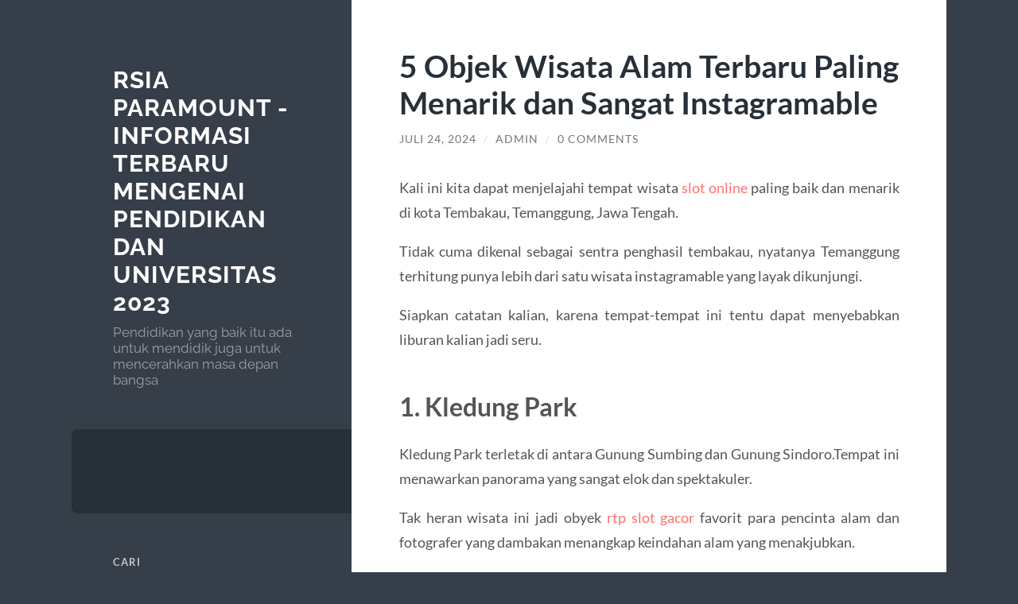

--- FILE ---
content_type: text/html; charset=UTF-8
request_url: https://rsiaparamount.com/5-objek-wisata-alam-terbaru-paling-menarik-dan-sangat-instagramable/
body_size: 13622
content:
<!DOCTYPE html>

<html lang="id">

	<head>

		<meta charset="UTF-8">
		<meta name="viewport" content="width=device-width, initial-scale=1.0" >

		<link rel="profile" href="https://gmpg.org/xfn/11">

		<script type="text/javascript">
/* <![CDATA[ */
!function(){var e={};e.g=function(){if("object"==typeof globalThis)return globalThis;try{return this||new Function("return this")()}catch(e){if("object"==typeof window)return window}}(),function({ampUrl:n,isCustomizePreview:t,isAmpDevMode:r,noampQueryVarName:o,noampQueryVarValue:s,disabledStorageKey:i,mobileUserAgents:a,regexRegex:c}){if("undefined"==typeof sessionStorage)return;const u=new RegExp(c);if(!a.some((e=>{const n=e.match(u);return!(!n||!new RegExp(n[1],n[2]).test(navigator.userAgent))||navigator.userAgent.includes(e)})))return;e.g.addEventListener("DOMContentLoaded",(()=>{const e=document.getElementById("amp-mobile-version-switcher");if(!e)return;e.hidden=!1;const n=e.querySelector("a[href]");n&&n.addEventListener("click",(()=>{sessionStorage.removeItem(i)}))}));const d=r&&["paired-browsing-non-amp","paired-browsing-amp"].includes(window.name);if(sessionStorage.getItem(i)||t||d)return;const g=new URL(location.href),m=new URL(n);m.hash=g.hash,g.searchParams.has(o)&&s===g.searchParams.get(o)?sessionStorage.setItem(i,"1"):m.href!==g.href&&(window.stop(),location.replace(m.href))}({"ampUrl":"https:\/\/rsiaparamount.com\/5-objek-wisata-alam-terbaru-paling-menarik-dan-sangat-instagramable\/?amp=1","noampQueryVarName":"noamp","noampQueryVarValue":"mobile","disabledStorageKey":"amp_mobile_redirect_disabled","mobileUserAgents":["Mobile","Android","Silk\/","Kindle","BlackBerry","Opera Mini","Opera Mobi"],"regexRegex":"^\\\/((?:.|\\n)+)\\\/([i]*)$","isCustomizePreview":false,"isAmpDevMode":false})}();
/* ]]> */
</script>
<meta name='robots' content='index, follow, max-image-preview:large, max-snippet:-1, max-video-preview:-1' />

	<!-- This site is optimized with the Yoast SEO plugin v21.7 - https://yoast.com/wordpress/plugins/seo/ -->
	<title>5 Objek Wisata Alam Terbaru Paling Menarik dan Sangat Instagramable - RSIA Paramount - Informasi Terbaru Mengenai Pendidikan dan Universitas 2023</title>
	<link rel="canonical" href="https://rsiaparamount.com/5-objek-wisata-alam-terbaru-paling-menarik-dan-sangat-instagramable/" />
	<meta property="og:locale" content="id_ID" />
	<meta property="og:type" content="article" />
	<meta property="og:title" content="5 Objek Wisata Alam Terbaru Paling Menarik dan Sangat Instagramable - RSIA Paramount - Informasi Terbaru Mengenai Pendidikan dan Universitas 2023" />
	<meta property="og:description" content="Kali ini kita dapat menjelajahi tempat wisata slot online paling baik dan menarik di kota Tembakau, Temanggung, Jawa Tengah. Tidak cuma dikenal sebagai sentra penghasil tembakau, nyatanya Temanggung terhitung punya lebih dari satu wisata instagramable yang layak dikunjungi. Siapkan catatan kalian, karena tempat-tempat ini tentu dapat menyebabkan liburan kalian jadi seru. 1. Kledung Park Kledung Park [&hellip;]" />
	<meta property="og:url" content="https://rsiaparamount.com/5-objek-wisata-alam-terbaru-paling-menarik-dan-sangat-instagramable/" />
	<meta property="og:site_name" content="RSIA Paramount - Informasi Terbaru Mengenai Pendidikan dan Universitas 2023" />
	<meta property="article:published_time" content="2024-07-23T18:54:56+00:00" />
	<meta property="article:modified_time" content="2024-08-04T02:22:06+00:00" />
	<meta name="author" content="admin" />
	<meta name="twitter:card" content="summary_large_image" />
	<meta name="twitter:label1" content="Ditulis oleh" />
	<meta name="twitter:data1" content="admin" />
	<meta name="twitter:label2" content="Estimasi waktu membaca" />
	<meta name="twitter:data2" content="3 menit" />
	<script type="application/ld+json" class="yoast-schema-graph">{"@context":"https://schema.org","@graph":[{"@type":"WebPage","@id":"https://rsiaparamount.com/5-objek-wisata-alam-terbaru-paling-menarik-dan-sangat-instagramable/","url":"https://rsiaparamount.com/5-objek-wisata-alam-terbaru-paling-menarik-dan-sangat-instagramable/","name":"5 Objek Wisata Alam Terbaru Paling Menarik dan Sangat Instagramable - RSIA Paramount - Informasi Terbaru Mengenai Pendidikan dan Universitas 2023","isPartOf":{"@id":"https://rsiaparamount.com/#website"},"datePublished":"2024-07-23T18:54:56+00:00","dateModified":"2024-08-04T02:22:06+00:00","author":{"@id":"https://rsiaparamount.com/#/schema/person/8bf3bfd61562490928e446307192e887"},"breadcrumb":{"@id":"https://rsiaparamount.com/5-objek-wisata-alam-terbaru-paling-menarik-dan-sangat-instagramable/#breadcrumb"},"inLanguage":"id","potentialAction":[{"@type":"ReadAction","target":["https://rsiaparamount.com/5-objek-wisata-alam-terbaru-paling-menarik-dan-sangat-instagramable/"]}]},{"@type":"BreadcrumbList","@id":"https://rsiaparamount.com/5-objek-wisata-alam-terbaru-paling-menarik-dan-sangat-instagramable/#breadcrumb","itemListElement":[{"@type":"ListItem","position":1,"name":"Beranda","item":"https://rsiaparamount.com/"},{"@type":"ListItem","position":2,"name":"5 Objek Wisata Alam Terbaru Paling Menarik dan Sangat Instagramable"}]},{"@type":"WebSite","@id":"https://rsiaparamount.com/#website","url":"https://rsiaparamount.com/","name":"RSIA Paramount - Informasi Terbaru Mengenai Pendidikan dan Universitas 2023","description":"Pendidikan yang baik itu ada untuk mendidik juga untuk mencerahkan masa depan bangsa","potentialAction":[{"@type":"SearchAction","target":{"@type":"EntryPoint","urlTemplate":"https://rsiaparamount.com/?s={search_term_string}"},"query-input":"required name=search_term_string"}],"inLanguage":"id"},{"@type":"Person","@id":"https://rsiaparamount.com/#/schema/person/8bf3bfd61562490928e446307192e887","name":"admin","image":{"@type":"ImageObject","inLanguage":"id","@id":"https://rsiaparamount.com/#/schema/person/image/","url":"https://secure.gravatar.com/avatar/3b3c4ae0059bcd1a443eecf3c96e6c9ad43fe94995383dfa9e6984caff24572f?s=96&d=mm&r=g","contentUrl":"https://secure.gravatar.com/avatar/3b3c4ae0059bcd1a443eecf3c96e6c9ad43fe94995383dfa9e6984caff24572f?s=96&d=mm&r=g","caption":"admin"},"sameAs":["https://rsiaparamount.com"],"url":"https://rsiaparamount.com/author/admin_c3bnw5ip/"}]}</script>
	<!-- / Yoast SEO plugin. -->


<link rel="alternate" type="application/rss+xml" title="RSIA Paramount - Informasi Terbaru Mengenai Pendidikan dan Universitas 2023 &raquo; Feed" href="https://rsiaparamount.com/feed/" />
<link rel="alternate" type="application/rss+xml" title="RSIA Paramount - Informasi Terbaru Mengenai Pendidikan dan Universitas 2023 &raquo; Umpan Komentar" href="https://rsiaparamount.com/comments/feed/" />
<link rel="alternate" type="application/rss+xml" title="RSIA Paramount - Informasi Terbaru Mengenai Pendidikan dan Universitas 2023 &raquo; 5 Objek Wisata Alam Terbaru Paling Menarik dan Sangat Instagramable Umpan Komentar" href="https://rsiaparamount.com/5-objek-wisata-alam-terbaru-paling-menarik-dan-sangat-instagramable/feed/" />
<link rel="alternate" title="oEmbed (JSON)" type="application/json+oembed" href="https://rsiaparamount.com/wp-json/oembed/1.0/embed?url=https%3A%2F%2Frsiaparamount.com%2F5-objek-wisata-alam-terbaru-paling-menarik-dan-sangat-instagramable%2F" />
<link rel="alternate" title="oEmbed (XML)" type="text/xml+oembed" href="https://rsiaparamount.com/wp-json/oembed/1.0/embed?url=https%3A%2F%2Frsiaparamount.com%2F5-objek-wisata-alam-terbaru-paling-menarik-dan-sangat-instagramable%2F&#038;format=xml" />
<style id='wp-img-auto-sizes-contain-inline-css' type='text/css'>
img:is([sizes=auto i],[sizes^="auto," i]){contain-intrinsic-size:3000px 1500px}
/*# sourceURL=wp-img-auto-sizes-contain-inline-css */
</style>
<style id='wp-emoji-styles-inline-css' type='text/css'>

	img.wp-smiley, img.emoji {
		display: inline !important;
		border: none !important;
		box-shadow: none !important;
		height: 1em !important;
		width: 1em !important;
		margin: 0 0.07em !important;
		vertical-align: -0.1em !important;
		background: none !important;
		padding: 0 !important;
	}
/*# sourceURL=wp-emoji-styles-inline-css */
</style>
<style id='wp-block-library-inline-css' type='text/css'>
:root{--wp-block-synced-color:#7a00df;--wp-block-synced-color--rgb:122,0,223;--wp-bound-block-color:var(--wp-block-synced-color);--wp-editor-canvas-background:#ddd;--wp-admin-theme-color:#007cba;--wp-admin-theme-color--rgb:0,124,186;--wp-admin-theme-color-darker-10:#006ba1;--wp-admin-theme-color-darker-10--rgb:0,107,160.5;--wp-admin-theme-color-darker-20:#005a87;--wp-admin-theme-color-darker-20--rgb:0,90,135;--wp-admin-border-width-focus:2px}@media (min-resolution:192dpi){:root{--wp-admin-border-width-focus:1.5px}}.wp-element-button{cursor:pointer}:root .has-very-light-gray-background-color{background-color:#eee}:root .has-very-dark-gray-background-color{background-color:#313131}:root .has-very-light-gray-color{color:#eee}:root .has-very-dark-gray-color{color:#313131}:root .has-vivid-green-cyan-to-vivid-cyan-blue-gradient-background{background:linear-gradient(135deg,#00d084,#0693e3)}:root .has-purple-crush-gradient-background{background:linear-gradient(135deg,#34e2e4,#4721fb 50%,#ab1dfe)}:root .has-hazy-dawn-gradient-background{background:linear-gradient(135deg,#faaca8,#dad0ec)}:root .has-subdued-olive-gradient-background{background:linear-gradient(135deg,#fafae1,#67a671)}:root .has-atomic-cream-gradient-background{background:linear-gradient(135deg,#fdd79a,#004a59)}:root .has-nightshade-gradient-background{background:linear-gradient(135deg,#330968,#31cdcf)}:root .has-midnight-gradient-background{background:linear-gradient(135deg,#020381,#2874fc)}:root{--wp--preset--font-size--normal:16px;--wp--preset--font-size--huge:42px}.has-regular-font-size{font-size:1em}.has-larger-font-size{font-size:2.625em}.has-normal-font-size{font-size:var(--wp--preset--font-size--normal)}.has-huge-font-size{font-size:var(--wp--preset--font-size--huge)}.has-text-align-center{text-align:center}.has-text-align-left{text-align:left}.has-text-align-right{text-align:right}.has-fit-text{white-space:nowrap!important}#end-resizable-editor-section{display:none}.aligncenter{clear:both}.items-justified-left{justify-content:flex-start}.items-justified-center{justify-content:center}.items-justified-right{justify-content:flex-end}.items-justified-space-between{justify-content:space-between}.screen-reader-text{border:0;clip-path:inset(50%);height:1px;margin:-1px;overflow:hidden;padding:0;position:absolute;width:1px;word-wrap:normal!important}.screen-reader-text:focus{background-color:#ddd;clip-path:none;color:#444;display:block;font-size:1em;height:auto;left:5px;line-height:normal;padding:15px 23px 14px;text-decoration:none;top:5px;width:auto;z-index:100000}html :where(.has-border-color){border-style:solid}html :where([style*=border-top-color]){border-top-style:solid}html :where([style*=border-right-color]){border-right-style:solid}html :where([style*=border-bottom-color]){border-bottom-style:solid}html :where([style*=border-left-color]){border-left-style:solid}html :where([style*=border-width]){border-style:solid}html :where([style*=border-top-width]){border-top-style:solid}html :where([style*=border-right-width]){border-right-style:solid}html :where([style*=border-bottom-width]){border-bottom-style:solid}html :where([style*=border-left-width]){border-left-style:solid}html :where(img[class*=wp-image-]){height:auto;max-width:100%}:where(figure){margin:0 0 1em}html :where(.is-position-sticky){--wp-admin--admin-bar--position-offset:var(--wp-admin--admin-bar--height,0px)}@media screen and (max-width:600px){html :where(.is-position-sticky){--wp-admin--admin-bar--position-offset:0px}}

/*# sourceURL=wp-block-library-inline-css */
</style><style id='wp-block-archives-inline-css' type='text/css'>
.wp-block-archives{box-sizing:border-box}.wp-block-archives-dropdown label{display:block}
/*# sourceURL=https://rsiaparamount.com/wp-includes/blocks/archives/style.min.css */
</style>
<style id='wp-block-categories-inline-css' type='text/css'>
.wp-block-categories{box-sizing:border-box}.wp-block-categories.alignleft{margin-right:2em}.wp-block-categories.alignright{margin-left:2em}.wp-block-categories.wp-block-categories-dropdown.aligncenter{text-align:center}.wp-block-categories .wp-block-categories__label{display:block;width:100%}
/*# sourceURL=https://rsiaparamount.com/wp-includes/blocks/categories/style.min.css */
</style>
<style id='wp-block-heading-inline-css' type='text/css'>
h1:where(.wp-block-heading).has-background,h2:where(.wp-block-heading).has-background,h3:where(.wp-block-heading).has-background,h4:where(.wp-block-heading).has-background,h5:where(.wp-block-heading).has-background,h6:where(.wp-block-heading).has-background{padding:1.25em 2.375em}h1.has-text-align-left[style*=writing-mode]:where([style*=vertical-lr]),h1.has-text-align-right[style*=writing-mode]:where([style*=vertical-rl]),h2.has-text-align-left[style*=writing-mode]:where([style*=vertical-lr]),h2.has-text-align-right[style*=writing-mode]:where([style*=vertical-rl]),h3.has-text-align-left[style*=writing-mode]:where([style*=vertical-lr]),h3.has-text-align-right[style*=writing-mode]:where([style*=vertical-rl]),h4.has-text-align-left[style*=writing-mode]:where([style*=vertical-lr]),h4.has-text-align-right[style*=writing-mode]:where([style*=vertical-rl]),h5.has-text-align-left[style*=writing-mode]:where([style*=vertical-lr]),h5.has-text-align-right[style*=writing-mode]:where([style*=vertical-rl]),h6.has-text-align-left[style*=writing-mode]:where([style*=vertical-lr]),h6.has-text-align-right[style*=writing-mode]:where([style*=vertical-rl]){rotate:180deg}
/*# sourceURL=https://rsiaparamount.com/wp-includes/blocks/heading/style.min.css */
</style>
<style id='wp-block-latest-comments-inline-css' type='text/css'>
ol.wp-block-latest-comments{box-sizing:border-box;margin-left:0}:where(.wp-block-latest-comments:not([style*=line-height] .wp-block-latest-comments__comment)){line-height:1.1}:where(.wp-block-latest-comments:not([style*=line-height] .wp-block-latest-comments__comment-excerpt p)){line-height:1.8}.has-dates :where(.wp-block-latest-comments:not([style*=line-height])),.has-excerpts :where(.wp-block-latest-comments:not([style*=line-height])){line-height:1.5}.wp-block-latest-comments .wp-block-latest-comments{padding-left:0}.wp-block-latest-comments__comment{list-style:none;margin-bottom:1em}.has-avatars .wp-block-latest-comments__comment{list-style:none;min-height:2.25em}.has-avatars .wp-block-latest-comments__comment .wp-block-latest-comments__comment-excerpt,.has-avatars .wp-block-latest-comments__comment .wp-block-latest-comments__comment-meta{margin-left:3.25em}.wp-block-latest-comments__comment-excerpt p{font-size:.875em;margin:.36em 0 1.4em}.wp-block-latest-comments__comment-date{display:block;font-size:.75em}.wp-block-latest-comments .avatar,.wp-block-latest-comments__comment-avatar{border-radius:1.5em;display:block;float:left;height:2.5em;margin-right:.75em;width:2.5em}.wp-block-latest-comments[class*=-font-size] a,.wp-block-latest-comments[style*=font-size] a{font-size:inherit}
/*# sourceURL=https://rsiaparamount.com/wp-includes/blocks/latest-comments/style.min.css */
</style>
<style id='wp-block-latest-posts-inline-css' type='text/css'>
.wp-block-latest-posts{box-sizing:border-box}.wp-block-latest-posts.alignleft{margin-right:2em}.wp-block-latest-posts.alignright{margin-left:2em}.wp-block-latest-posts.wp-block-latest-posts__list{list-style:none}.wp-block-latest-posts.wp-block-latest-posts__list li{clear:both;overflow-wrap:break-word}.wp-block-latest-posts.is-grid{display:flex;flex-wrap:wrap}.wp-block-latest-posts.is-grid li{margin:0 1.25em 1.25em 0;width:100%}@media (min-width:600px){.wp-block-latest-posts.columns-2 li{width:calc(50% - .625em)}.wp-block-latest-posts.columns-2 li:nth-child(2n){margin-right:0}.wp-block-latest-posts.columns-3 li{width:calc(33.33333% - .83333em)}.wp-block-latest-posts.columns-3 li:nth-child(3n){margin-right:0}.wp-block-latest-posts.columns-4 li{width:calc(25% - .9375em)}.wp-block-latest-posts.columns-4 li:nth-child(4n){margin-right:0}.wp-block-latest-posts.columns-5 li{width:calc(20% - 1em)}.wp-block-latest-posts.columns-5 li:nth-child(5n){margin-right:0}.wp-block-latest-posts.columns-6 li{width:calc(16.66667% - 1.04167em)}.wp-block-latest-posts.columns-6 li:nth-child(6n){margin-right:0}}:root :where(.wp-block-latest-posts.is-grid){padding:0}:root :where(.wp-block-latest-posts.wp-block-latest-posts__list){padding-left:0}.wp-block-latest-posts__post-author,.wp-block-latest-posts__post-date{display:block;font-size:.8125em}.wp-block-latest-posts__post-excerpt,.wp-block-latest-posts__post-full-content{margin-bottom:1em;margin-top:.5em}.wp-block-latest-posts__featured-image a{display:inline-block}.wp-block-latest-posts__featured-image img{height:auto;max-width:100%;width:auto}.wp-block-latest-posts__featured-image.alignleft{float:left;margin-right:1em}.wp-block-latest-posts__featured-image.alignright{float:right;margin-left:1em}.wp-block-latest-posts__featured-image.aligncenter{margin-bottom:1em;text-align:center}
/*# sourceURL=https://rsiaparamount.com/wp-includes/blocks/latest-posts/style.min.css */
</style>
<style id='wp-block-search-inline-css' type='text/css'>
.wp-block-search__button{margin-left:10px;word-break:normal}.wp-block-search__button.has-icon{line-height:0}.wp-block-search__button svg{height:1.25em;min-height:24px;min-width:24px;width:1.25em;fill:currentColor;vertical-align:text-bottom}:where(.wp-block-search__button){border:1px solid #ccc;padding:6px 10px}.wp-block-search__inside-wrapper{display:flex;flex:auto;flex-wrap:nowrap;max-width:100%}.wp-block-search__label{width:100%}.wp-block-search.wp-block-search__button-only .wp-block-search__button{box-sizing:border-box;display:flex;flex-shrink:0;justify-content:center;margin-left:0;max-width:100%}.wp-block-search.wp-block-search__button-only .wp-block-search__inside-wrapper{min-width:0!important;transition-property:width}.wp-block-search.wp-block-search__button-only .wp-block-search__input{flex-basis:100%;transition-duration:.3s}.wp-block-search.wp-block-search__button-only.wp-block-search__searchfield-hidden,.wp-block-search.wp-block-search__button-only.wp-block-search__searchfield-hidden .wp-block-search__inside-wrapper{overflow:hidden}.wp-block-search.wp-block-search__button-only.wp-block-search__searchfield-hidden .wp-block-search__input{border-left-width:0!important;border-right-width:0!important;flex-basis:0;flex-grow:0;margin:0;min-width:0!important;padding-left:0!important;padding-right:0!important;width:0!important}:where(.wp-block-search__input){appearance:none;border:1px solid #949494;flex-grow:1;font-family:inherit;font-size:inherit;font-style:inherit;font-weight:inherit;letter-spacing:inherit;line-height:inherit;margin-left:0;margin-right:0;min-width:3rem;padding:8px;text-decoration:unset!important;text-transform:inherit}:where(.wp-block-search__button-inside .wp-block-search__inside-wrapper){background-color:#fff;border:1px solid #949494;box-sizing:border-box;padding:4px}:where(.wp-block-search__button-inside .wp-block-search__inside-wrapper) .wp-block-search__input{border:none;border-radius:0;padding:0 4px}:where(.wp-block-search__button-inside .wp-block-search__inside-wrapper) .wp-block-search__input:focus{outline:none}:where(.wp-block-search__button-inside .wp-block-search__inside-wrapper) :where(.wp-block-search__button){padding:4px 8px}.wp-block-search.aligncenter .wp-block-search__inside-wrapper{margin:auto}.wp-block[data-align=right] .wp-block-search.wp-block-search__button-only .wp-block-search__inside-wrapper{float:right}
/*# sourceURL=https://rsiaparamount.com/wp-includes/blocks/search/style.min.css */
</style>
<style id='wp-block-group-inline-css' type='text/css'>
.wp-block-group{box-sizing:border-box}:where(.wp-block-group.wp-block-group-is-layout-constrained){position:relative}
/*# sourceURL=https://rsiaparamount.com/wp-includes/blocks/group/style.min.css */
</style>
<style id='global-styles-inline-css' type='text/css'>
:root{--wp--preset--aspect-ratio--square: 1;--wp--preset--aspect-ratio--4-3: 4/3;--wp--preset--aspect-ratio--3-4: 3/4;--wp--preset--aspect-ratio--3-2: 3/2;--wp--preset--aspect-ratio--2-3: 2/3;--wp--preset--aspect-ratio--16-9: 16/9;--wp--preset--aspect-ratio--9-16: 9/16;--wp--preset--color--black: #272F38;--wp--preset--color--cyan-bluish-gray: #abb8c3;--wp--preset--color--white: #fff;--wp--preset--color--pale-pink: #f78da7;--wp--preset--color--vivid-red: #cf2e2e;--wp--preset--color--luminous-vivid-orange: #ff6900;--wp--preset--color--luminous-vivid-amber: #fcb900;--wp--preset--color--light-green-cyan: #7bdcb5;--wp--preset--color--vivid-green-cyan: #00d084;--wp--preset--color--pale-cyan-blue: #8ed1fc;--wp--preset--color--vivid-cyan-blue: #0693e3;--wp--preset--color--vivid-purple: #9b51e0;--wp--preset--color--accent: #FF706C;--wp--preset--color--dark-gray: #444;--wp--preset--color--medium-gray: #666;--wp--preset--color--light-gray: #888;--wp--preset--gradient--vivid-cyan-blue-to-vivid-purple: linear-gradient(135deg,rgb(6,147,227) 0%,rgb(155,81,224) 100%);--wp--preset--gradient--light-green-cyan-to-vivid-green-cyan: linear-gradient(135deg,rgb(122,220,180) 0%,rgb(0,208,130) 100%);--wp--preset--gradient--luminous-vivid-amber-to-luminous-vivid-orange: linear-gradient(135deg,rgb(252,185,0) 0%,rgb(255,105,0) 100%);--wp--preset--gradient--luminous-vivid-orange-to-vivid-red: linear-gradient(135deg,rgb(255,105,0) 0%,rgb(207,46,46) 100%);--wp--preset--gradient--very-light-gray-to-cyan-bluish-gray: linear-gradient(135deg,rgb(238,238,238) 0%,rgb(169,184,195) 100%);--wp--preset--gradient--cool-to-warm-spectrum: linear-gradient(135deg,rgb(74,234,220) 0%,rgb(151,120,209) 20%,rgb(207,42,186) 40%,rgb(238,44,130) 60%,rgb(251,105,98) 80%,rgb(254,248,76) 100%);--wp--preset--gradient--blush-light-purple: linear-gradient(135deg,rgb(255,206,236) 0%,rgb(152,150,240) 100%);--wp--preset--gradient--blush-bordeaux: linear-gradient(135deg,rgb(254,205,165) 0%,rgb(254,45,45) 50%,rgb(107,0,62) 100%);--wp--preset--gradient--luminous-dusk: linear-gradient(135deg,rgb(255,203,112) 0%,rgb(199,81,192) 50%,rgb(65,88,208) 100%);--wp--preset--gradient--pale-ocean: linear-gradient(135deg,rgb(255,245,203) 0%,rgb(182,227,212) 50%,rgb(51,167,181) 100%);--wp--preset--gradient--electric-grass: linear-gradient(135deg,rgb(202,248,128) 0%,rgb(113,206,126) 100%);--wp--preset--gradient--midnight: linear-gradient(135deg,rgb(2,3,129) 0%,rgb(40,116,252) 100%);--wp--preset--font-size--small: 16px;--wp--preset--font-size--medium: 20px;--wp--preset--font-size--large: 24px;--wp--preset--font-size--x-large: 42px;--wp--preset--font-size--regular: 18px;--wp--preset--font-size--larger: 32px;--wp--preset--spacing--20: 0.44rem;--wp--preset--spacing--30: 0.67rem;--wp--preset--spacing--40: 1rem;--wp--preset--spacing--50: 1.5rem;--wp--preset--spacing--60: 2.25rem;--wp--preset--spacing--70: 3.38rem;--wp--preset--spacing--80: 5.06rem;--wp--preset--shadow--natural: 6px 6px 9px rgba(0, 0, 0, 0.2);--wp--preset--shadow--deep: 12px 12px 50px rgba(0, 0, 0, 0.4);--wp--preset--shadow--sharp: 6px 6px 0px rgba(0, 0, 0, 0.2);--wp--preset--shadow--outlined: 6px 6px 0px -3px rgb(255, 255, 255), 6px 6px rgb(0, 0, 0);--wp--preset--shadow--crisp: 6px 6px 0px rgb(0, 0, 0);}:where(.is-layout-flex){gap: 0.5em;}:where(.is-layout-grid){gap: 0.5em;}body .is-layout-flex{display: flex;}.is-layout-flex{flex-wrap: wrap;align-items: center;}.is-layout-flex > :is(*, div){margin: 0;}body .is-layout-grid{display: grid;}.is-layout-grid > :is(*, div){margin: 0;}:where(.wp-block-columns.is-layout-flex){gap: 2em;}:where(.wp-block-columns.is-layout-grid){gap: 2em;}:where(.wp-block-post-template.is-layout-flex){gap: 1.25em;}:where(.wp-block-post-template.is-layout-grid){gap: 1.25em;}.has-black-color{color: var(--wp--preset--color--black) !important;}.has-cyan-bluish-gray-color{color: var(--wp--preset--color--cyan-bluish-gray) !important;}.has-white-color{color: var(--wp--preset--color--white) !important;}.has-pale-pink-color{color: var(--wp--preset--color--pale-pink) !important;}.has-vivid-red-color{color: var(--wp--preset--color--vivid-red) !important;}.has-luminous-vivid-orange-color{color: var(--wp--preset--color--luminous-vivid-orange) !important;}.has-luminous-vivid-amber-color{color: var(--wp--preset--color--luminous-vivid-amber) !important;}.has-light-green-cyan-color{color: var(--wp--preset--color--light-green-cyan) !important;}.has-vivid-green-cyan-color{color: var(--wp--preset--color--vivid-green-cyan) !important;}.has-pale-cyan-blue-color{color: var(--wp--preset--color--pale-cyan-blue) !important;}.has-vivid-cyan-blue-color{color: var(--wp--preset--color--vivid-cyan-blue) !important;}.has-vivid-purple-color{color: var(--wp--preset--color--vivid-purple) !important;}.has-black-background-color{background-color: var(--wp--preset--color--black) !important;}.has-cyan-bluish-gray-background-color{background-color: var(--wp--preset--color--cyan-bluish-gray) !important;}.has-white-background-color{background-color: var(--wp--preset--color--white) !important;}.has-pale-pink-background-color{background-color: var(--wp--preset--color--pale-pink) !important;}.has-vivid-red-background-color{background-color: var(--wp--preset--color--vivid-red) !important;}.has-luminous-vivid-orange-background-color{background-color: var(--wp--preset--color--luminous-vivid-orange) !important;}.has-luminous-vivid-amber-background-color{background-color: var(--wp--preset--color--luminous-vivid-amber) !important;}.has-light-green-cyan-background-color{background-color: var(--wp--preset--color--light-green-cyan) !important;}.has-vivid-green-cyan-background-color{background-color: var(--wp--preset--color--vivid-green-cyan) !important;}.has-pale-cyan-blue-background-color{background-color: var(--wp--preset--color--pale-cyan-blue) !important;}.has-vivid-cyan-blue-background-color{background-color: var(--wp--preset--color--vivid-cyan-blue) !important;}.has-vivid-purple-background-color{background-color: var(--wp--preset--color--vivid-purple) !important;}.has-black-border-color{border-color: var(--wp--preset--color--black) !important;}.has-cyan-bluish-gray-border-color{border-color: var(--wp--preset--color--cyan-bluish-gray) !important;}.has-white-border-color{border-color: var(--wp--preset--color--white) !important;}.has-pale-pink-border-color{border-color: var(--wp--preset--color--pale-pink) !important;}.has-vivid-red-border-color{border-color: var(--wp--preset--color--vivid-red) !important;}.has-luminous-vivid-orange-border-color{border-color: var(--wp--preset--color--luminous-vivid-orange) !important;}.has-luminous-vivid-amber-border-color{border-color: var(--wp--preset--color--luminous-vivid-amber) !important;}.has-light-green-cyan-border-color{border-color: var(--wp--preset--color--light-green-cyan) !important;}.has-vivid-green-cyan-border-color{border-color: var(--wp--preset--color--vivid-green-cyan) !important;}.has-pale-cyan-blue-border-color{border-color: var(--wp--preset--color--pale-cyan-blue) !important;}.has-vivid-cyan-blue-border-color{border-color: var(--wp--preset--color--vivid-cyan-blue) !important;}.has-vivid-purple-border-color{border-color: var(--wp--preset--color--vivid-purple) !important;}.has-vivid-cyan-blue-to-vivid-purple-gradient-background{background: var(--wp--preset--gradient--vivid-cyan-blue-to-vivid-purple) !important;}.has-light-green-cyan-to-vivid-green-cyan-gradient-background{background: var(--wp--preset--gradient--light-green-cyan-to-vivid-green-cyan) !important;}.has-luminous-vivid-amber-to-luminous-vivid-orange-gradient-background{background: var(--wp--preset--gradient--luminous-vivid-amber-to-luminous-vivid-orange) !important;}.has-luminous-vivid-orange-to-vivid-red-gradient-background{background: var(--wp--preset--gradient--luminous-vivid-orange-to-vivid-red) !important;}.has-very-light-gray-to-cyan-bluish-gray-gradient-background{background: var(--wp--preset--gradient--very-light-gray-to-cyan-bluish-gray) !important;}.has-cool-to-warm-spectrum-gradient-background{background: var(--wp--preset--gradient--cool-to-warm-spectrum) !important;}.has-blush-light-purple-gradient-background{background: var(--wp--preset--gradient--blush-light-purple) !important;}.has-blush-bordeaux-gradient-background{background: var(--wp--preset--gradient--blush-bordeaux) !important;}.has-luminous-dusk-gradient-background{background: var(--wp--preset--gradient--luminous-dusk) !important;}.has-pale-ocean-gradient-background{background: var(--wp--preset--gradient--pale-ocean) !important;}.has-electric-grass-gradient-background{background: var(--wp--preset--gradient--electric-grass) !important;}.has-midnight-gradient-background{background: var(--wp--preset--gradient--midnight) !important;}.has-small-font-size{font-size: var(--wp--preset--font-size--small) !important;}.has-medium-font-size{font-size: var(--wp--preset--font-size--medium) !important;}.has-large-font-size{font-size: var(--wp--preset--font-size--large) !important;}.has-x-large-font-size{font-size: var(--wp--preset--font-size--x-large) !important;}
/*# sourceURL=global-styles-inline-css */
</style>

<style id='classic-theme-styles-inline-css' type='text/css'>
/*! This file is auto-generated */
.wp-block-button__link{color:#fff;background-color:#32373c;border-radius:9999px;box-shadow:none;text-decoration:none;padding:calc(.667em + 2px) calc(1.333em + 2px);font-size:1.125em}.wp-block-file__button{background:#32373c;color:#fff;text-decoration:none}
/*# sourceURL=/wp-includes/css/classic-themes.min.css */
</style>
<link rel='stylesheet' id='wilson_fonts-css' href='https://rsiaparamount.com/wp-content/themes/wilson/assets/css/fonts.css?ver=6.9' type='text/css' media='all' />
<link rel='stylesheet' id='wilson_style-css' href='https://rsiaparamount.com/wp-content/themes/wilson/style.css?ver=2.1.3' type='text/css' media='all' />
<script type="text/javascript" src="https://rsiaparamount.com/wp-includes/js/jquery/jquery.min.js?ver=3.7.1" id="jquery-core-js"></script>
<script type="text/javascript" src="https://rsiaparamount.com/wp-includes/js/jquery/jquery-migrate.min.js?ver=3.4.1" id="jquery-migrate-js"></script>
<script type="text/javascript" src="https://rsiaparamount.com/wp-content/themes/wilson/assets/js/global.js?ver=2.1.3" id="wilson_global-js"></script>
<link rel="https://api.w.org/" href="https://rsiaparamount.com/wp-json/" /><link rel="alternate" title="JSON" type="application/json" href="https://rsiaparamount.com/wp-json/wp/v2/posts/280" /><link rel="EditURI" type="application/rsd+xml" title="RSD" href="https://rsiaparamount.com/xmlrpc.php?rsd" />
<meta name="generator" content="WordPress 6.9" />
<link rel='shortlink' href='https://rsiaparamount.com/?p=280' />
<div style="display:none">
<a href="https://www.beachviewbreakfastandgrill.com/">judi bola terpercaya</a><br>

	
</div><link rel="alternate" type="text/html" media="only screen and (max-width: 640px)" href="https://rsiaparamount.com/5-objek-wisata-alam-terbaru-paling-menarik-dan-sangat-instagramable/?amp=1"><link rel="amphtml" href="https://rsiaparamount.com/5-objek-wisata-alam-terbaru-paling-menarik-dan-sangat-instagramable/?amp=1"><style>#amp-mobile-version-switcher{left:0;position:absolute;width:100%;z-index:100}#amp-mobile-version-switcher>a{background-color:#444;border:0;color:#eaeaea;display:block;font-family:-apple-system,BlinkMacSystemFont,Segoe UI,Roboto,Oxygen-Sans,Ubuntu,Cantarell,Helvetica Neue,sans-serif;font-size:16px;font-weight:600;padding:15px 0;text-align:center;-webkit-text-decoration:none;text-decoration:none}#amp-mobile-version-switcher>a:active,#amp-mobile-version-switcher>a:focus,#amp-mobile-version-switcher>a:hover{-webkit-text-decoration:underline;text-decoration:underline}</style><link rel="icon" href="https://rsiaparamount.com/wp-content/uploads/2023/04/cropped-rsiaparamount-32x32.png" sizes="32x32" />
<link rel="icon" href="https://rsiaparamount.com/wp-content/uploads/2023/04/cropped-rsiaparamount-192x192.png" sizes="192x192" />
<link rel="apple-touch-icon" href="https://rsiaparamount.com/wp-content/uploads/2023/04/cropped-rsiaparamount-180x180.png" />
<meta name="msapplication-TileImage" content="https://rsiaparamount.com/wp-content/uploads/2023/04/cropped-rsiaparamount-270x270.png" />

	</head>
	
	<body class="wp-singular post-template-default single single-post postid-280 single-format-standard wp-theme-wilson">

		
		<a class="skip-link button" href="#site-content">Skip to the content</a>
	
		<div class="wrapper">
	
			<header class="sidebar" id="site-header">
							
				<div class="blog-header">

									
						<div class="blog-info">
						
															<div class="blog-title">
									<a href="https://rsiaparamount.com" rel="home">RSIA Paramount - Informasi Terbaru Mengenai Pendidikan dan Universitas 2023</a>
								</div>
														
															<p class="blog-description">Pendidikan yang baik itu ada untuk mendidik juga untuk mencerahkan masa depan bangsa</p>
													
						</div><!-- .blog-info -->
						
					
				</div><!-- .blog-header -->
				
				<div class="nav-toggle toggle">
				
					<p>
						<span class="show">Show menu</span>
						<span class="hide">Hide menu</span>
					</p>
				
					<div class="bars">
							
						<div class="bar"></div>
						<div class="bar"></div>
						<div class="bar"></div>
						
						<div class="clear"></div>
						
					</div><!-- .bars -->
				
				</div><!-- .nav-toggle -->
				
				<div class="blog-menu">
			
					<ul class="navigation">
					
																		
					</ul><!-- .navigation -->
				</div><!-- .blog-menu -->
				
				<div class="mobile-menu">
						 
					<ul class="navigation">
					
												
					</ul>
					 
				</div><!-- .mobile-menu -->
				
				
					<div class="widgets" role="complementary">
					
						<div id="block-2" class="widget widget_block widget_search"><div class="widget-content"><form role="search" method="get" action="https://rsiaparamount.com/" class="wp-block-search__button-outside wp-block-search__text-button wp-block-search"    ><label class="wp-block-search__label" for="wp-block-search__input-1" >Cari</label><div class="wp-block-search__inside-wrapper" ><input class="wp-block-search__input" id="wp-block-search__input-1" placeholder="" value="" type="search" name="s" required /><button aria-label="Cari" class="wp-block-search__button wp-element-button" type="submit" >Cari</button></div></form></div></div><div id="block-3" class="widget widget_block"><div class="widget-content">
<div class="wp-block-group"><div class="wp-block-group__inner-container is-layout-flow wp-block-group-is-layout-flow">
<h2 class="wp-block-heading">Recent Posts</h2>


<ul class="wp-block-latest-posts__list wp-block-latest-posts"><li><a class="wp-block-latest-posts__post-title" href="https://rsiaparamount.com/pentingnya-mata-kuliah-bahasa-inggris-bagi-mahasiswa/">Pentingnya Mata Kuliah Bahasa Inggris bagi Mahasiswa</a></li>
<li><a class="wp-block-latest-posts__post-title" href="https://rsiaparamount.com/prospek-kerja-lulusan-jurusan-engineering-terbaru/">Prospek Kerja Lulusan Jurusan Engineering Terbaru</a></li>
<li><a class="wp-block-latest-posts__post-title" href="https://rsiaparamount.com/john-terry-dan-momen/">John Terry dan Momen Paling Kontroversial Bersama Chelsea: Dari Kapten Legenda Hingga Drama Panas</a></li>
<li><a class="wp-block-latest-posts__post-title" href="https://rsiaparamount.com/sman-1-tumpang-lembaga-pendidikan-berkualitas-di-kabupaten-malang/">SMAN 1 Tumpang: Lembaga Pendidikan Berkualitas di Kabupaten Malang</a></li>
<li><a class="wp-block-latest-posts__post-title" href="https://rsiaparamount.com/ulasan-lengkap-profil-sman-1-kota-gajah/">Ulasan Lengkap Profil SMAN 1 Kota Gajah</a></li>
</ul></div></div>
</div></div><div id="block-4" class="widget widget_block"><div class="widget-content">
<div class="wp-block-group"><div class="wp-block-group__inner-container is-layout-flow wp-block-group-is-layout-flow">
<h2 class="wp-block-heading">Recent Comments</h2>



<a href="https://instapro2-apk.com/download/">bonus new member 100</a>
  <br />
<a href="https://www.velonismos-athina.com/">bonus new member</a>
  <br />
<a href="https://162cityroad.info/">slot bonus 100</a><br>
<a href="https://www.cafe-grill.com/menu">rajascatter 88 slot</a><br>
<a href="https://www.rsudkotasalatiga.com/">slot bet kecil</a><br>
<a href="https://frescurapoblana.com/">slot qris</a><br>
<a href="https://lotusloungegrill.com/">slot thailand</a><br>
<a href="https://www.riverpointlodgenc.com/">olympus slot</a><br>
<a href="https://gates-of-olymp.com/">gates of olympus 1000</a>
  <br />
<a href="https://indonesiajurnal.com/">bonus new member 100</a>
  <br />
<a href="https://alumnicustom.prozenweb.com/">situs slot qris</a><br>
<a href="https://loscabritosmexicanrestaurant.com/">https://loscabritosmexicanrestaurant.com/</a><br>
<a href="https://puntagallinastour.com/">slot gacor 777</a><br>
<a href="https://visualfrontend.com/">slot depo 10k</a><br>
<a href="https://neoneonwine.com/">slot</a><br>
<p><a href="https://www.puskesmasdemangan.com/idn-poker/">poker</a></p>
<p><a href="https://sataysarinah.com/">slot gacor</a></p>


<div class="no-comments wp-block-latest-comments">Tidak ada komentar untuk ditampilkan.</div></div></div>
</div></div><div id="block-5" class="widget widget_block"><div class="widget-content">
<div class="wp-block-group"><div class="wp-block-group__inner-container is-layout-flow wp-block-group-is-layout-flow">
<h2 class="wp-block-heading">Archives</h2>


<ul class="wp-block-archives-list wp-block-archives">	<li><a href='https://rsiaparamount.com/2026/02/'>Februari 2026</a></li>
	<li><a href='https://rsiaparamount.com/2026/01/'>Januari 2026</a></li>
	<li><a href='https://rsiaparamount.com/2025/12/'>Desember 2025</a></li>
	<li><a href='https://rsiaparamount.com/2025/11/'>November 2025</a></li>
	<li><a href='https://rsiaparamount.com/2025/10/'>Oktober 2025</a></li>
	<li><a href='https://rsiaparamount.com/2025/08/'>Agustus 2025</a></li>
	<li><a href='https://rsiaparamount.com/2025/06/'>Juni 2025</a></li>
	<li><a href='https://rsiaparamount.com/2025/05/'>Mei 2025</a></li>
	<li><a href='https://rsiaparamount.com/2025/02/'>Februari 2025</a></li>
	<li><a href='https://rsiaparamount.com/2025/01/'>Januari 2025</a></li>
	<li><a href='https://rsiaparamount.com/2024/12/'>Desember 2024</a></li>
	<li><a href='https://rsiaparamount.com/2024/11/'>November 2024</a></li>
	<li><a href='https://rsiaparamount.com/2024/10/'>Oktober 2024</a></li>
	<li><a href='https://rsiaparamount.com/2024/09/'>September 2024</a></li>
	<li><a href='https://rsiaparamount.com/2024/08/'>Agustus 2024</a></li>
	<li><a href='https://rsiaparamount.com/2024/07/'>Juli 2024</a></li>
	<li><a href='https://rsiaparamount.com/2024/06/'>Juni 2024</a></li>
	<li><a href='https://rsiaparamount.com/2024/05/'>Mei 2024</a></li>
	<li><a href='https://rsiaparamount.com/2024/03/'>Maret 2024</a></li>
	<li><a href='https://rsiaparamount.com/2023/12/'>Desember 2023</a></li>
	<li><a href='https://rsiaparamount.com/2023/11/'>November 2023</a></li>
	<li><a href='https://rsiaparamount.com/2023/04/'>April 2023</a></li>
</ul></div></div>
</div></div><div id="block-6" class="widget widget_block"><div class="widget-content">
<div class="wp-block-group"><div class="wp-block-group__inner-container is-layout-flow wp-block-group-is-layout-flow">
<h2 class="wp-block-heading">Categories</h2>


<ul class="wp-block-categories-list wp-block-categories">	<li class="cat-item cat-item-3"><a href="https://rsiaparamount.com/category/beasiswa/">Beasiswa</a>
</li>
	<li class="cat-item cat-item-2"><a href="https://rsiaparamount.com/category/jurusan/">Jurusan</a>
</li>
	<li class="cat-item cat-item-132"><a href="https://rsiaparamount.com/category/kesehatan/">Kesehatan</a>
</li>
	<li class="cat-item cat-item-61"><a href="https://rsiaparamount.com/category/pendidikan/">Pendidikan</a>
</li>
	<li class="cat-item cat-item-4"><a href="https://rsiaparamount.com/category/sekolah/">Sekolah</a>
</li>
	<li class="cat-item cat-item-38"><a href="https://rsiaparamount.com/category/sekolah-menengah-pertama/">Sekolah Menengah Pertama</a>
</li>
	<li class="cat-item cat-item-150"><a href="https://rsiaparamount.com/category/uncategorized/">Uncategorized</a>
</li>
	<li class="cat-item cat-item-1"><a href="https://rsiaparamount.com/category/universitas/">Universitas</a>
</li>
	<li class="cat-item cat-item-84"><a href="https://rsiaparamount.com/category/wisata/">Wisata</a>
</li>
</ul></div></div>
</div></div><div id="block-7" class="widget widget_block"><div class="widget-content"><p><a href="https://kemenagmamuju.com/">bonus new member</a></p></div></div>						
					</div><!-- .widgets -->
					
													
			</header><!-- .sidebar -->

			<main class="content" id="site-content">	
		<div class="posts">
	
			<article id="post-280" class="post-280 post type-post status-publish format-standard hentry category-wisata">
			
							
				<div class="post-inner">

					<div class="post-header">

						
															<h1 class="post-title">5 Objek Wisata Alam Terbaru Paling Menarik dan Sangat Instagramable</h1>
							
						
								
		<div class="post-meta">
		
			<span class="post-date"><a href="https://rsiaparamount.com/5-objek-wisata-alam-terbaru-paling-menarik-dan-sangat-instagramable/">Juli 24, 2024</a></span>
			
			<span class="date-sep"> / </span>
				
			<span class="post-author"><a href="https://rsiaparamount.com/author/admin_c3bnw5ip/" title="Pos-pos oleh admin" rel="author">admin</a></span>
			
						
				<span class="date-sep"> / </span>
				
				<a href="https://rsiaparamount.com/5-objek-wisata-alam-terbaru-paling-menarik-dan-sangat-instagramable/?noamp=mobile#respond"><span class="comment">0 Comments</span></a>			
						
						
												
		</div><!-- .post-meta -->

		
					</div><!-- .post-header -->

					
						<div class="post-content">

							<p style="text-align: justify;">Kali ini kita dapat menjelajahi tempat wisata <a href="https://kkpyogyakarta.com/">slot online</a> paling baik dan menarik di kota Tembakau, Temanggung, Jawa Tengah.</p>
<p style="text-align: justify;">Tidak cuma dikenal sebagai sentra penghasil tembakau, nyatanya Temanggung terhitung punya lebih dari satu wisata instagramable yang layak dikunjungi.</p>
<p style="text-align: justify;">Siapkan catatan kalian, karena tempat-tempat ini tentu dapat menyebabkan liburan kalian jadi seru.</p>
<h2 style="text-align: justify;">1. Kledung Park</h2>
<p style="text-align: justify;">Kledung Park terletak di antara Gunung Sumbing dan Gunung Sindoro.Tempat ini menawarkan panorama yang sangat elok dan spektakuler.</p>
<p style="text-align: justify;">Tak heran wisata ini jadi obyek <a href="https://browser-themes.com/">rtp slot gacor</a> favorit para pencinta alam dan fotografer yang dambakan menangkap keindahan alam yang menakjubkan.</p>
<p style="text-align: justify;">Di sini, kalian mampu lihat hamparan kebun teh yang hijau dan menikmati hawa yang sangat segar.</p>
<p style="text-align: justify;">Selain itu, Kledung Park terhitung sediakan berbagai kesibukan seru.</p>
<p style="text-align: justify;">Seperti tempat bermain anak-anak, tempat piknik yang nyaman, dan spot foto yang instagramable.</p>
<h2 style="text-align: justify;">2. Sigandul View</h2>
<p style="text-align: justify;">Sigandul View adalah destinasi wisata teranyar yang menawarkan panorama alam yang sangat memukau di Jawa Tengah.</p>
<p style="text-align: justify;">Terletak di ketinggian 1.700 meter di atas permukaan laut, Sigandul View menawarkan panorama <a href="https://bappeda.pamekasankab.com/">slot online resmi</a> pegunungan yang indah dan hawa yang sejuk.</p>
<p style="text-align: justify;">Di sini, kalian mampu menikmati panorama luar biasa dan juga spot-spot foto yang Instagramable.</p>
<p style="text-align: justify;">Jangan lupa mencoba aneka kuliner khas tempat yang tersedia di kira-kira tempat wisata ini.</p>
<h2 style="text-align: justify;">3. Wisata Alam Posong</h2>
<p style="text-align: justify;">Posong terletak di lereng Gunung Sindoro dan menawarkan panorama alam yang luar biasa dengan hawa yang sejuk.</p>
<p style="text-align: justify;">Di sini, kalian mampu menikmati keindahan matahari terbit yang fantastis dengan latar belakang pegunungan yang megah.</p>
<p style="text-align: justify;">Hamparan kebun teh yang hijau dan asri jadi kekuatan tarik tersendiri bagi para pengunjung.</p>
<p style="text-align: justify;">Posong terhitung sediakan berbagai spot foto yang Instagramable.</p>
<h1 style="text-align: justify;">4. Embung Kledung</h1>
<p style="text-align: justify;">Embung Kledung adalah keliru satu embung yang tenar di Jawa Tengah.</p>
<p style="text-align: justify;">Dibangun pada tahun 1906, embung ini bermanfaat sebagai pengendali banjir dan sumber air untuk irigasi dan juga kebutuhan domestik.</p>
<p style="text-align: justify;">Selain itu, Embung Kledung terhitung jadi destinasi wisata favorit karena keindahan alamnya yang menakjubkan, terlebih waktu matahari terbenam.</p>
<p style="text-align: justify;">Embung ini menawarkan pesona spektakuler dengan panorama yang mengagumkan bagi para pengunjungnya.</p>
<p style="text-align: justify;">Banyak wisatawan dan fotografer singgah ke sini untuk menikmati keindahan alam dan hawa yang segar.</p>
<h2 style="text-align: justify;">5. Pikatan Waterpark</h2>
<p style="text-align: justify;">Pikatan Waterpark adalah destinasi yang sayang untuk dilewatkan jika kalian berada di Temanggung.</p>
<p style="text-align: justify;">Taman ini punya luas tempat yang mencakup kolam renang, water slide, dan berbagai wahana seru lainnya.</p>
<p style="text-align: justify;">Wisata Waterpark cocok untuk keluarga maupun teman-teman yang dambakan bersantai dan bermain air.</p>
<p style="text-align: justify;">Salah satu kekuatan tarik utama Pikatan Waterpark adalah desainnya yang moderen dan fasilitasnya yang lengkap.</p>
<p style="text-align: justify;">Kebersihan dan keamanan pengunjung terhitung jadi prioritas di sini.</p>
<p style="text-align: justify;">Sehingga Pikatan Waterpark jadi tempat yang safe dan nyaman untuk liburan keluarga.</p>

						</div><!-- .post-content -->

									
				</div><!-- .post-inner -->

			</article><!-- .post -->

		</div><!-- .posts -->

										
			<div class="post-meta-bottom">

				<div class="post-cat-tags">

					<p class="post-categories"><span>Categories:</span> <a href="https://rsiaparamount.com/category/wisata/" rel="category tag">Wisata</a></p>

					
				</div><!-- .post-cat-tags -->

				
					<nav class="post-nav archive-nav">

													<a class="post-nav-older" href="https://rsiaparamount.com/daftar-dua-sma-terbaik-seluruh-indonesia-di-papua/">
								&laquo; Daftar Dua SMA Terbaik Seluruh Indonesia di Papua							</a>
						
													<a class="post-nav-newer" href="https://rsiaparamount.com/menikmati-6-wisata-keindahan-gunung-tertinggi-sumatara/">
								Menikmati 6 Wisata Keindahan Gunung Tertinggi Sumatara &raquo;							</a>
						
					</nav><!-- .post-nav -->

				
			</div><!-- .post-meta-bottom -->

			
		<div id="respond" class="comment-respond">
		<h2 id="reply-title" class="comment-reply-title h3">Tinggalkan Balasan <small><a rel="nofollow" id="cancel-comment-reply-link" href="/5-objek-wisata-alam-terbaru-paling-menarik-dan-sangat-instagramable/#respond" style="display:none;">Batalkan balasan</a></small></h2><form action="https://rsiaparamount.com/wp-comments-post.php" method="post" id="commentform" class="comment-form"><p class="comment-notes"><span id="email-notes">Alamat email Anda tidak akan dipublikasikan.</span> <span class="required-field-message">Ruas yang wajib ditandai <span class="required">*</span></span></p><p class="comment-form-comment"><label for="comment">Komentar <span class="required">*</span></label> <textarea id="comment" name="comment" cols="45" rows="8" maxlength="65525" required="required"></textarea></p><p class="comment-form-author"><label for="author">Nama <span class="required">*</span></label> <input id="author" name="author" type="text" value="" size="30" maxlength="245" autocomplete="name" required="required" /></p>
<p class="comment-form-email"><label for="email">Email <span class="required">*</span></label> <input id="email" name="email" type="text" value="" size="30" maxlength="100" aria-describedby="email-notes" autocomplete="email" required="required" /></p>
<p class="comment-form-url"><label for="url">Situs Web</label> <input id="url" name="url" type="text" value="" size="30" maxlength="200" autocomplete="url" /></p>
<p class="comment-form-cookies-consent"><input id="wp-comment-cookies-consent" name="wp-comment-cookies-consent" type="checkbox" value="yes" /> <label for="wp-comment-cookies-consent">Simpan nama, email, dan situs web saya pada peramban ini untuk komentar saya berikutnya.</label></p>
<p class="form-submit"><input name="submit" type="submit" id="submit" class="submit" value="Kirim Komentar" /> <input type='hidden' name='comment_post_ID' value='280' id='comment_post_ID' />
<input type='hidden' name='comment_parent' id='comment_parent' value='0' />
</p></form>	</div><!-- #respond -->
			<footer class="footer section large-padding bg-dark clear" id="site-footer">

			
			<div class="credits">
				
				<p class="credits-left">&copy; 2026 <a href="https://rsiaparamount.com">RSIA Paramount &#8211; Informasi Terbaru Mengenai Pendidikan dan Universitas 2023</a></p>
				
				<p class="credits-right"><span>Theme by <a href="https://andersnoren.se">Anders Nor&eacute;n</a></span> &mdash; <a class="tothetop" href="#site-header">Up &uarr;</a></p>
				
			</div><!-- .credits -->
		
		</footer><!-- #site-footer -->
		
	</main><!-- #site-content -->
	
</div><!-- .wrapper -->

<script type="speculationrules">
{"prefetch":[{"source":"document","where":{"and":[{"href_matches":"/*"},{"not":{"href_matches":["/wp-*.php","/wp-admin/*","/wp-content/uploads/*","/wp-content/*","/wp-content/plugins/*","/wp-content/themes/wilson/*","/*\\?(.+)"]}},{"not":{"selector_matches":"a[rel~=\"nofollow\"]"}},{"not":{"selector_matches":".no-prefetch, .no-prefetch a"}}]},"eagerness":"conservative"}]}
</script>
		<div id="amp-mobile-version-switcher" hidden>
			<a rel="" href="https://rsiaparamount.com/5-objek-wisata-alam-terbaru-paling-menarik-dan-sangat-instagramable/?amp=1">
				Go to mobile version			</a>
		</div>

				<script type="text/javascript" src="https://rsiaparamount.com/wp-includes/js/comment-reply.min.js?ver=6.9" id="comment-reply-js" async="async" data-wp-strategy="async" fetchpriority="low"></script>
<script id="wp-emoji-settings" type="application/json">
{"baseUrl":"https://s.w.org/images/core/emoji/17.0.2/72x72/","ext":".png","svgUrl":"https://s.w.org/images/core/emoji/17.0.2/svg/","svgExt":".svg","source":{"concatemoji":"https://rsiaparamount.com/wp-includes/js/wp-emoji-release.min.js?ver=6.9"}}
</script>
<script type="module">
/* <![CDATA[ */
/*! This file is auto-generated */
const a=JSON.parse(document.getElementById("wp-emoji-settings").textContent),o=(window._wpemojiSettings=a,"wpEmojiSettingsSupports"),s=["flag","emoji"];function i(e){try{var t={supportTests:e,timestamp:(new Date).valueOf()};sessionStorage.setItem(o,JSON.stringify(t))}catch(e){}}function c(e,t,n){e.clearRect(0,0,e.canvas.width,e.canvas.height),e.fillText(t,0,0);t=new Uint32Array(e.getImageData(0,0,e.canvas.width,e.canvas.height).data);e.clearRect(0,0,e.canvas.width,e.canvas.height),e.fillText(n,0,0);const a=new Uint32Array(e.getImageData(0,0,e.canvas.width,e.canvas.height).data);return t.every((e,t)=>e===a[t])}function p(e,t){e.clearRect(0,0,e.canvas.width,e.canvas.height),e.fillText(t,0,0);var n=e.getImageData(16,16,1,1);for(let e=0;e<n.data.length;e++)if(0!==n.data[e])return!1;return!0}function u(e,t,n,a){switch(t){case"flag":return n(e,"\ud83c\udff3\ufe0f\u200d\u26a7\ufe0f","\ud83c\udff3\ufe0f\u200b\u26a7\ufe0f")?!1:!n(e,"\ud83c\udde8\ud83c\uddf6","\ud83c\udde8\u200b\ud83c\uddf6")&&!n(e,"\ud83c\udff4\udb40\udc67\udb40\udc62\udb40\udc65\udb40\udc6e\udb40\udc67\udb40\udc7f","\ud83c\udff4\u200b\udb40\udc67\u200b\udb40\udc62\u200b\udb40\udc65\u200b\udb40\udc6e\u200b\udb40\udc67\u200b\udb40\udc7f");case"emoji":return!a(e,"\ud83e\u1fac8")}return!1}function f(e,t,n,a){let r;const o=(r="undefined"!=typeof WorkerGlobalScope&&self instanceof WorkerGlobalScope?new OffscreenCanvas(300,150):document.createElement("canvas")).getContext("2d",{willReadFrequently:!0}),s=(o.textBaseline="top",o.font="600 32px Arial",{});return e.forEach(e=>{s[e]=t(o,e,n,a)}),s}function r(e){var t=document.createElement("script");t.src=e,t.defer=!0,document.head.appendChild(t)}a.supports={everything:!0,everythingExceptFlag:!0},new Promise(t=>{let n=function(){try{var e=JSON.parse(sessionStorage.getItem(o));if("object"==typeof e&&"number"==typeof e.timestamp&&(new Date).valueOf()<e.timestamp+604800&&"object"==typeof e.supportTests)return e.supportTests}catch(e){}return null}();if(!n){if("undefined"!=typeof Worker&&"undefined"!=typeof OffscreenCanvas&&"undefined"!=typeof URL&&URL.createObjectURL&&"undefined"!=typeof Blob)try{var e="postMessage("+f.toString()+"("+[JSON.stringify(s),u.toString(),c.toString(),p.toString()].join(",")+"));",a=new Blob([e],{type:"text/javascript"});const r=new Worker(URL.createObjectURL(a),{name:"wpTestEmojiSupports"});return void(r.onmessage=e=>{i(n=e.data),r.terminate(),t(n)})}catch(e){}i(n=f(s,u,c,p))}t(n)}).then(e=>{for(const n in e)a.supports[n]=e[n],a.supports.everything=a.supports.everything&&a.supports[n],"flag"!==n&&(a.supports.everythingExceptFlag=a.supports.everythingExceptFlag&&a.supports[n]);var t;a.supports.everythingExceptFlag=a.supports.everythingExceptFlag&&!a.supports.flag,a.supports.everything||((t=a.source||{}).concatemoji?r(t.concatemoji):t.wpemoji&&t.twemoji&&(r(t.twemoji),r(t.wpemoji)))});
//# sourceURL=https://rsiaparamount.com/wp-includes/js/wp-emoji-loader.min.js
/* ]]> */
</script>

<script defer src="https://static.cloudflareinsights.com/beacon.min.js/vcd15cbe7772f49c399c6a5babf22c1241717689176015" integrity="sha512-ZpsOmlRQV6y907TI0dKBHq9Md29nnaEIPlkf84rnaERnq6zvWvPUqr2ft8M1aS28oN72PdrCzSjY4U6VaAw1EQ==" data-cf-beacon='{"version":"2024.11.0","token":"37019381208d46bc9930a2867ef6d26a","r":1,"server_timing":{"name":{"cfCacheStatus":true,"cfEdge":true,"cfExtPri":true,"cfL4":true,"cfOrigin":true,"cfSpeedBrain":true},"location_startswith":null}}' crossorigin="anonymous"></script>
</body>
</html>